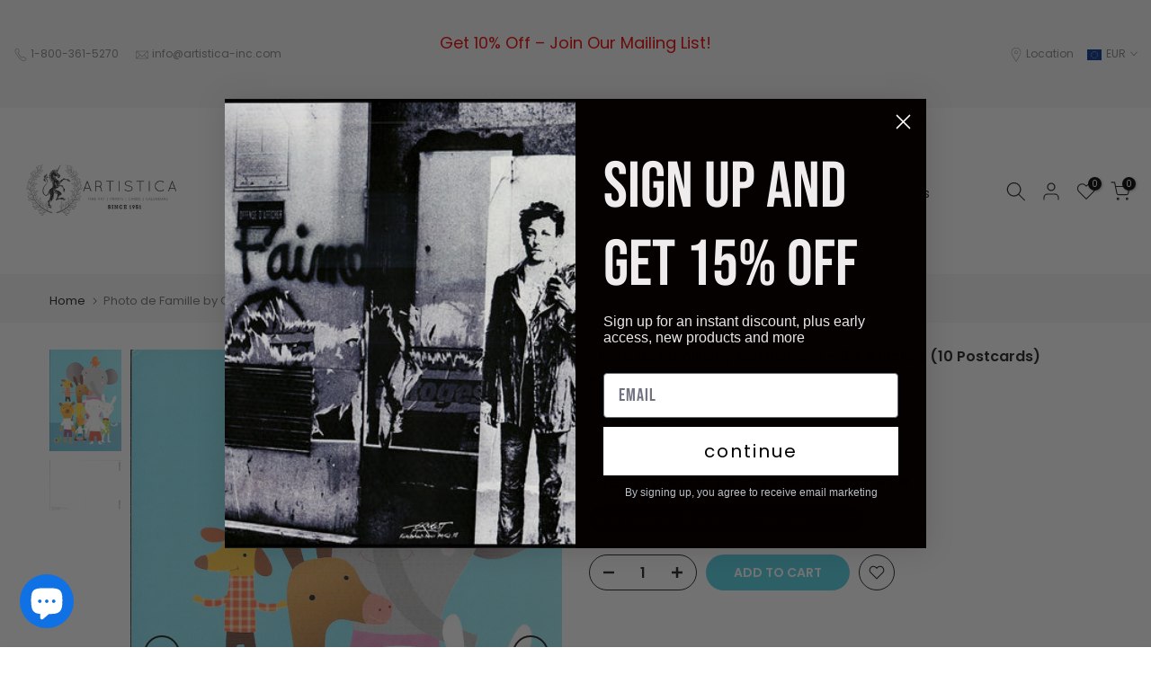

--- FILE ---
content_type: text/html; charset=utf-8
request_url: https://artisticafineart.com/en-nl/search/?type=product&options%5Bunavailable_products%5D=last&options%5Bprefix%5D=none&q=vendor%3AC%C3%A9line+H%C3%A9no%20-id%3A9916322382097&section_id=template--19058651922705__product-recommendations
body_size: 1933
content:
<div id="shopify-section-template--19058651922705__product-recommendations" class="shopify-section t4s-section id_product-recommendations"><!-- sections/product-recommendation.liquid --><div class="t4s-section-inner t4s_nt_se_template--19058651922705__product-recommendations t4s_se_template--19058651922705__product-recommendations t4s-container-wrap "   style="--bg-color: ;--bg-gradient: ;--border-cl: ;--mg-top: 75px;--mg-right: auto;--mg-bottom: 50px;--mg-left:auto;--pd-top: ;--pd-right: ;--pd-bottom: ;--pd-left: ;--mgtb-top: 75px;--mgtb-right: auto;--mgtb-bottom: 50px;--mgtb-left: auto;--pdtb-top: ;--pdtb-right: ;--pdtb-bottom: ;--pdtb-left: ;--mgmb-top: 75px;--mgmb-right: auto;--mgmb-bottom: 30px;--mgmb-left: auto;--pdmb-top: ;--pdmb-right: ;--pdmb-bottom: ;--pdmb-left: ;" ><div class="t4s-container"><link href="//artisticafineart.com/cdn/shop/t/32/assets/top-head.css?v=104306953722185443631684719597" rel="stylesheet" type="text/css" media="all" />
	<div class="t4s-top-heading t4s_des_title_1 t4s-text-center " style="--heading-height: px;--tophead_mb: 30px;"><div class="heading-testimonials-star ">
		
		<h3 class="t4s-section-title t4s-title"><span>You may also like</span></h3></div>
		
</div><div data-t4s-resizeobserver class="t4s-flicky-slider t4s_box_pr_slider t4s-products t4s-text-default t4s_rationt t4s_position_8 t4s_nt_cover t4s-slider-btn-style-outline t4s-slider-btn-round t4s-slider-btn-small t4s-slider-btn-cl-dark t4s-slider-btn-vi-1 t4s-slider-btn-hidden-mobile-true   t4s-row t4s-row-cols-lg-4 t4s-row-cols-md-2 t4s-row-cols-2 t4s-gx-md-30 t4s-gy-md-30 t4s-gx-10 t4s-gy-10 flickityt4s flickityt4s-later" data-flickityt4s-js='{"setPrevNextButtons":true,"arrowIcon":"1","imagesLoaded": 0,"adaptiveHeight": 0, "contain": 1, "groupCells": "100%", "dragThreshold" : 5, "cellAlign": "left","wrapAround": true,"prevNextButtons": true,"percentPosition": 1,"pageDots": false, "autoPlay" : 0, "pauseAutoPlayOnHover" : true }' style="--space-dots: 10px;--flickity-btn-pos: 30px;--flickity-btn-pos-mb: 10px;"><div class="t4s-product t4s-pr-grid t4s-pr-style1 t4s-pr-9916316713233  t4s-col-item" data-product-options='{ "id":"9916316713233","cusQty":"1","available":true, "handle":"mars-et-venus-by-celine-heno", "isDefault": false, "VariantFirstID": 49842600542481, "customBadge":null, "customBadgeHandle":null,"dateStart":1719925019, "compare_at_price":null,"price":2995, "isPreoder":false,"isExternal":false,"image2":"\/\/artisticafineart.com\/cdn\/shop\/files\/Mars-et-Venus-by-Celine-Heno-2.jpg?v=1735677307\u0026width=1","alt":"Mars et Venus by Céline Héno - 8 X 6 Inches (10 Postcards)","isGrouped":false,"maxQuantity":9999 }'>
  <div class="t4s-product-wrapper">
    <div data-cacl-slide class="t4s-product-inner t4s-pr t4s-oh"><div class="t4s-product-img t4s_ratio" data-style="--aspect-ratioapt: 0.7178549664838513">
    <img data-pr-img class="t4s-product-main-img lazyloadt4s" loading="lazy" src="[data-uri]" data-src="//artisticafineart.com/cdn/shop/files/Mars-et-Venus-by-Celine-Heno-1.jpg?v=1735677306&width=1" data-widths="[100,200,330,400,500,600,700,800,900]" data-optimumx="2" data-sizes="auto" width="1178" height="1641" alt="Mars et Venus by Céline Héno - 8 X 6 Inches (10 Postcards)">
    <span class="lazyloadt4s-loader"></span>
    <div data-replace-img2></div>
    <noscript><img class="t4s-product-main-img" loading="lazy" src="//artisticafineart.com/cdn/shop/files/Mars-et-Venus-by-Celine-Heno-1.jpg?v=1735677306&width=600"  alt="Mars et Venus by Céline Héno - 8 X 6 Inches (10 Postcards)"></noscript>
</div><div data-product-badge data-sort="sale,new,soldout,preOrder,custom" class="t4s-product-badge"></div>
      <div class="t4s-product-btns">
         <div data-replace-quickview></div>
         <div data-replace-atc data-has-qty></div>
      </div>
      <div class="t4s-product-btns2"><div data-replace-wishlist data-tooltip="right"></div><div data-replace-compare data-tooltip="right"></div>
      </div><div class="t4s-product-sizes"><span class="t4s-truncate t4s-d-block t4s-w-100"><span>Size (overall): 8.50 X 6 inches - 20 X 15 cm</span></span></div><a data-pr-href class="t4s-full-width-link" href="/en-nl/products/mars-et-venus-by-celine-heno?_pos=1&_sid=2dc5f7953&_ss=r"></a>
    </div>
    <div class="t4s-product-info">
      <div class="t4s-product-info__inner"><h3 class="t4s-product-title"><a data-pr-href href="/en-nl/products/mars-et-venus-by-celine-heno?_pos=1&_sid=2dc5f7953&_ss=r">Mars et Venus by Céline Héno - 8 X 6 Inches (10 Postcards)</a></h3><div class="t4s-product-price"data-pr-price data-product-price>€29,95
</div></div>
    </div>
  </div></div><div class="t4s-product t4s-pr-grid t4s-pr-style1 t4s-pr-9916327231761  t4s-col-item" data-product-options='{ "id":"9916327231761","cusQty":"1","available":true, "handle":"la-pelote-de-laine-by-celine-heno", "isDefault": false, "VariantFirstID": 49842635112721, "customBadge":null, "customBadgeHandle":null,"dateStart":1719925656, "compare_at_price":null,"price":2995, "isPreoder":false,"isExternal":false,"image2":"\/\/artisticafineart.com\/cdn\/shop\/files\/la-Pelote-de-Laine-by-Celine-Heno-2.jpg?v=1735677299\u0026width=1","alt":"La Pelote de Laine by Céline Héno - 8 X 6 Inches (10 Postcards)","isGrouped":false,"maxQuantity":9999 }'>
  <div class="t4s-product-wrapper">
    <div data-cacl-slide class="t4s-product-inner t4s-pr t4s-oh"><div class="t4s-product-img t4s_ratio" data-style="--aspect-ratioapt: 1.4018691588785046">
    <img data-pr-img class="t4s-product-main-img lazyloadt4s" loading="lazy" src="[data-uri]" data-src="//artisticafineart.com/cdn/shop/files/la-Pelote-de-Laine-by-Celine-Heno-1.jpg?v=1735677299&width=1" data-widths="[100,200,330,400,500,600,700,800,900]" data-optimumx="2" data-sizes="auto" width="1650" height="1177" alt="La Pelote de Laine by Céline Héno - 8 X 6 Inches (10 Postcards)">
    <span class="lazyloadt4s-loader"></span>
    <div data-replace-img2></div>
    <noscript><img class="t4s-product-main-img" loading="lazy" src="//artisticafineart.com/cdn/shop/files/la-Pelote-de-Laine-by-Celine-Heno-1.jpg?v=1735677299&width=600"  alt="La Pelote de Laine by Céline Héno - 8 X 6 Inches (10 Postcards)"></noscript>
</div><div data-product-badge data-sort="sale,new,soldout,preOrder,custom" class="t4s-product-badge"></div>
      <div class="t4s-product-btns">
         <div data-replace-quickview></div>
         <div data-replace-atc data-has-qty></div>
      </div>
      <div class="t4s-product-btns2"><div data-replace-wishlist data-tooltip="right"></div><div data-replace-compare data-tooltip="right"></div>
      </div><div class="t4s-product-sizes"><span class="t4s-truncate t4s-d-block t4s-w-100"><span>Size (overall): 8.50 X 6 inches - 20 X 15 cm</span></span></div><a data-pr-href class="t4s-full-width-link" href="/en-nl/products/la-pelote-de-laine-by-celine-heno?_pos=2&_sid=2dc5f7953&_ss=r"></a>
    </div>
    <div class="t4s-product-info">
      <div class="t4s-product-info__inner"><h3 class="t4s-product-title"><a data-pr-href href="/en-nl/products/la-pelote-de-laine-by-celine-heno?_pos=2&_sid=2dc5f7953&_ss=r">La Pelote de Laine by Céline Héno - 8 X 6 Inches (10 Postcards)</a></h3><div class="t4s-product-price"data-pr-price data-product-price>€29,95
</div></div>
    </div>
  </div></div></div></div></div></div>

--- FILE ---
content_type: text/html; charset=utf-8
request_url: https://artisticafineart.com/en-nl/?section_id=search-hidden
body_size: 1198
content:
<div id="shopify-section-search-hidden" class="shopify-section"><div class="t4s-drawer__header">
   <span class="is--login" aria-hidden="false">Search Our Site</span>
   <button class="t4s-drawer__close" data-drawer-close aria-label="Close Search"><svg class="t4s-iconsvg-close" role="presentation" viewBox="0 0 16 14"><path d="M15 0L1 14m14 0L1 0" stroke="currentColor" fill="none" fill-rule="evenodd"></path></svg></button>
</div>
<form data-frm-search action="/en-nl/search" method="get" class="t4s-mini-search__frm t4s-pr" role="search">
   <input type="hidden" name="type" value="product">
   <input type="hidden" name="options[unavailable_products]" value="last">
   <input type="hidden" name="options[prefix]" value="last"><div data-cat-search class="t4s-mini-search__cat">
         <select data-name="product_type">
           <option value="*">All Categories</option><option value="Art ag5671">Art ag5671</option><option value="art print">art print</option><option value="Art Prints">Art Prints</option><option value="Art Prints,">Art Prints,</option><option value="Art Prints,Exclusivity">Art Prints,Exclusivity</option><option value="Art Prints,Limited Edition (ACTE III)">Art Prints,Limited Edition (ACTE III)</option><option value="Art Prints,Limited Edition (ACTE III),Sales">Art Prints,Limited Edition (ACTE III),Sales</option><option value="Art Prints,Limited Edition (ACTE III),Sales,Exclusivity">Art Prints,Limited Edition (ACTE III),Sales,Exclusivity</option><option value="Art Prints,Lithographs">Art Prints,Lithographs</option><option value="Art Prints,Lithographs,Exclusivity">Art Prints,Lithographs,Exclusivity</option><option value="Art Prints,Lithographs,Exclusivity,Sales">Art Prints,Lithographs,Exclusivity,Sales</option><option value="Art Prints,Lithographs,Sales">Art Prints,Lithographs,Sales</option><option value="Art Prints,Lithographs,Sales,Exclusivity">Art Prints,Lithographs,Sales,Exclusivity</option><option value="Art Prints,Sales">Art Prints,Sales</option><option value="Art Prints,Sales,Exclusivity">Art Prints,Sales,Exclusivity</option><option value="Art Prints,Sales,Exclusivity,Lithographs">Art Prints,Sales,Exclusivity,Lithographs</option><option value="Art Prints,Sales,Lithographs">Art Prints,Sales,Lithographs</option><option value="Art Prints,Wholesaler">Art Prints,Wholesaler</option><option value="artprint">artprint</option><option value="Gift Cards">Gift Cards</option><option value="Hervé Di Rosa">Hervé Di Rosa</option><option value="Limited Edition (ACTE III)">Limited Edition (ACTE III)</option><option value="Lithographs">Lithographs</option><option value="Lithographs,Art Prints">Lithographs,Art Prints</option><option value="Posters, Prints, & Visual Artwork">Posters, Prints, & Visual Artwork</option><option value="Wholesaler">Wholesaler</option><option value="Wholesaler,Art Prints">Wholesaler,Art Prints</option></select>
     </div><div class="t4s-mini-search__btns t4s-pr t4s-oh">
      <input data-input-search class="t4s-mini-search__input" autocomplete="off" type="text" name="q" placeholder="Search">
      <button data-submit-search class="t4s-mini-search__submit t4s-btn-loading__svg" type="submit">
         <svg class="t4s-btn-op0" viewBox="0 0 18 19" width="16"><path fill-rule="evenodd" clip-rule="evenodd" d="M11.03 11.68A5.784 5.784 0 112.85 3.5a5.784 5.784 0 018.18 8.18zm.26 1.12a6.78 6.78 0 11.72-.7l5.4 5.4a.5.5 0 11-.71.7l-5.41-5.4z" fill="currentColor"></path></svg>
         <div class="t4s-loading__spinner t4s-dn">
            <svg width="16" height="16" aria-hidden="true" focusable="false" role="presentation" class="t4s-svg__spinner" viewBox="0 0 66 66" xmlns="http://www.w3.org/2000/svg"><circle class="t4s-path" fill="none" stroke-width="6" cx="33" cy="33" r="30"></circle></svg>
         </div>
      </button>
   </div></form><div data-title-search class="t4s-mini-search__title" style="display:none"></div><div class="t4s-drawer__content">
   <div class="t4s-drawer__main">
      <div data-t4s-scroll-me class="t4s-drawer__scroll t4s-current-scrollbar">

         <div data-skeleton-search class="t4s-skeleton_wrap t4s-dn"><div class="t4s-row t4s-space-item-inner">
               <div class="t4s-col-auto t4s-col-item t4s-widget_img_pr"><div class="t4s-skeleton_img"></div></div>
               <div class="t4s-col t4s-col-item t4s-widget_if_pr"><div class="t4s-skeleton_txt1"></div><div class="t4s-skeleton_txt2"></div></div>
            </div><div class="t4s-row t4s-space-item-inner">
               <div class="t4s-col-auto t4s-col-item t4s-widget_img_pr"><div class="t4s-skeleton_img"></div></div>
               <div class="t4s-col t4s-col-item t4s-widget_if_pr"><div class="t4s-skeleton_txt1"></div><div class="t4s-skeleton_txt2"></div></div>
            </div><div class="t4s-row t4s-space-item-inner">
               <div class="t4s-col-auto t4s-col-item t4s-widget_img_pr"><div class="t4s-skeleton_img"></div></div>
               <div class="t4s-col t4s-col-item t4s-widget_if_pr"><div class="t4s-skeleton_txt1"></div><div class="t4s-skeleton_txt2"></div></div>
            </div><div class="t4s-row t4s-space-item-inner">
               <div class="t4s-col-auto t4s-col-item t4s-widget_img_pr"><div class="t4s-skeleton_img"></div></div>
               <div class="t4s-col t4s-col-item t4s-widget_if_pr"><div class="t4s-skeleton_txt1"></div><div class="t4s-skeleton_txt2"></div></div>
            </div></div>
         <div data-results-search class="t4s-mini-search__content t4s_ratioadapt"></div>
      </div>
   </div><div data-viewAll-search class="t4s-drawer__bottom" style="display:none"></div></div></div>